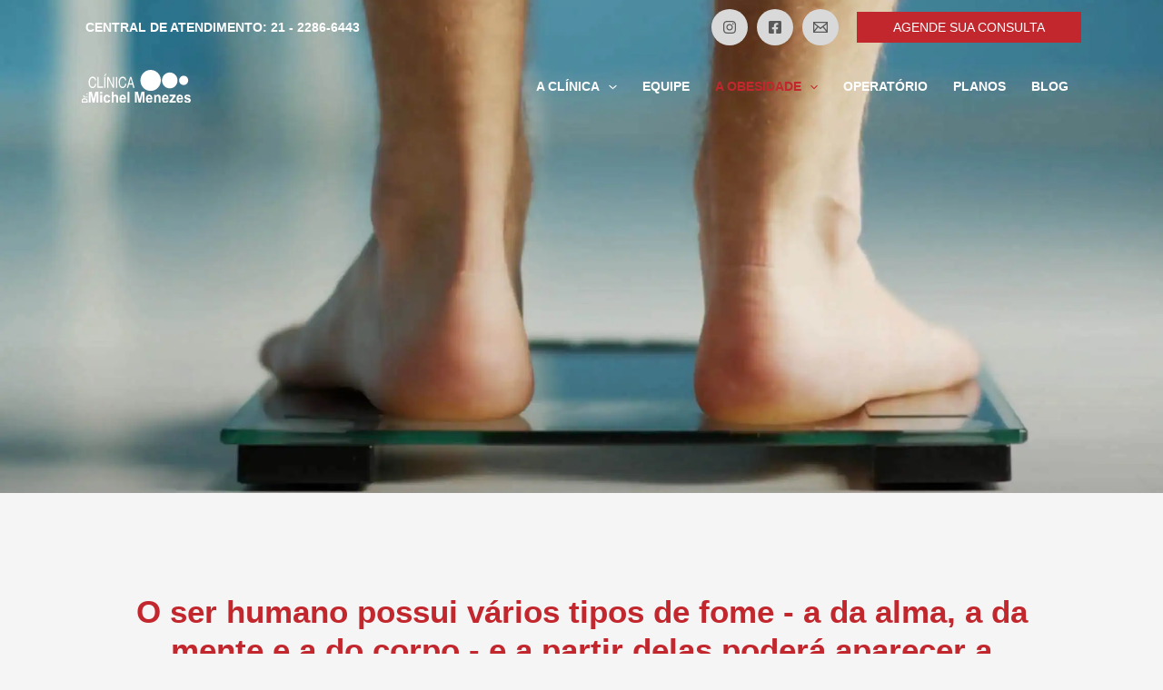

--- FILE ---
content_type: image/svg+xml
request_url: https://aobesidade.com.br/wp-content/uploads/2021/08/logo_branca.svg
body_size: 2033
content:
<?xml version="1.0" encoding="utf-8"?>
<!-- Generator: Adobe Illustrator 25.4.1, SVG Export Plug-In . SVG Version: 6.00 Build 0)  -->
<svg version="1.1" id="Layer_1" xmlns="http://www.w3.org/2000/svg" xmlns:xlink="http://www.w3.org/1999/xlink" x="0px" y="0px"
	 viewBox="0 0 165.3 49" style="enable-background:new 0 0 165.3 49;" xml:space="preserve">
<style type="text/css">
	.st0{fill:#FFFFFF;}
</style>
<g id="Layer_2_00000114777970321721941520000007410324394888285855_">
	<g id="Layer_1-2">
		<path class="st0" d="M104.4,31.1c8.6,0,15.5-7,15.5-15.6S113,0,104.4,0S88.9,7,88.9,15.6S95.8,31.1,104.4,31.1L104.4,31.1"/>
		<path class="st0" d="M133.4,27.4c6.5,0,11.8-5.3,11.8-11.8s-5.3-11.8-11.8-11.8s-11.8,5.3-11.8,11.8S127,27.4,133.4,27.4
			L133.4,27.4"/>
		<path class="st0" d="M154.5,22.4c3.8,0,6.9-3.1,6.9-6.9s-3.1-6.9-6.9-6.9s-6.9,3.1-6.9,6.9l0,0C147.5,19.3,150.6,22.4,154.5,22.4"
			/>
		<polygon class="st0" points="10.7,48.7 10.7,32.4 15.2,32.4 17.9,43.5 20.5,32.4 25,32.4 25,48.7 22.2,48.7 22.2,35.8 19.3,48.7 
			16.4,48.7 13.5,35.8 13.5,48.7 		"/>
		<path class="st0" d="M28,32.4h2.9v2.9H28V32.4z M28,36.9h2.9v11.8H28V36.9z"/>
		<path class="st0" d="M43.1,40.4L40.3,41c-0.2-1.2-0.9-1.9-2-1.9c-0.7,0-1.3,0.3-1.7,0.8c-0.5,0.8-0.7,1.8-0.6,2.7
			c-0.1,1,0.1,2.1,0.7,3c0.4,0.6,1,0.9,1.7,0.9c0.5,0,1-0.2,1.3-0.5c0.4-0.5,0.7-1.1,0.7-1.8l2.8,0.5c-0.6,2.8-2.2,4.3-5,4.3
			c-1.5,0.1-3-0.6-3.9-1.8c-0.9-1.3-1.3-2.8-1.3-4.3c-0.1-1.7,0.4-3.3,1.4-4.6c1-1.1,2.3-1.6,3.8-1.6c1.1,0,2.2,0.3,3.1,0.9
			C42.3,38.3,42.9,39.3,43.1,40.4"/>
		<path class="st0" d="M48.1,32.4v6c0.4-0.6,0.9-1,1.5-1.4c0.5-0.3,1.2-0.4,1.8-0.4c0.8,0,1.5,0.2,2.2,0.6c0.6,0.4,1,1,1.2,1.7
			c0.2,0.9,0.3,1.9,0.2,2.8v6.9h-2.8v-6.2c0.1-0.9,0-1.8-0.3-2.7c-0.3-0.5-0.9-0.8-1.5-0.7c-0.7,0-1.3,0.3-1.7,0.8
			c-0.5,0.9-0.7,2-0.6,3v5.9h-2.8V32.4H48.1z"/>
		<path class="st0" d="M64.2,44.9l2.8,0.5c-0.3,1.1-0.9,2-1.8,2.7c-0.9,0.6-1.9,0.9-2.9,0.9c-1.4,0.1-2.7-0.4-3.7-1.4
			c-1.1-1.3-1.6-3-1.5-4.7c-0.1-1.7,0.5-3.4,1.5-4.8c0.8-1,2.1-1.5,3.4-1.5c1.4-0.1,2.7,0.5,3.6,1.5c1.1,1.5,1.6,3.3,1.5,5.2v0.4H60
			c0,0.8,0.2,1.6,0.7,2.2c0.4,0.5,1,0.8,1.6,0.8C63.2,46.6,63.8,46.1,64.2,44.9 M64.3,41.8c0-0.8-0.2-1.5-0.7-2.1
			c-0.7-0.8-1.9-0.9-2.7-0.3c-0.1,0.1-0.2,0.2-0.3,0.3C60.2,40.3,60,41,60,41.8H64.3z"/>
		<rect x="69.4" y="32.4" class="st0" width="2.8" height="16.3"/>
		<polygon class="st0" points="80.6,48.7 80.6,32.4 85.1,32.4 87.8,43.5 90.5,32.4 95,32.4 95,48.7 92.2,48.7 92.2,35.8 89.2,48.7 
			86.3,48.7 83.4,35.8 83.4,48.7 		"/>
		<path class="st0" d="M104.3,44.9l2.8,0.5c-0.3,1.1-0.9,2-1.8,2.7c-0.9,0.6-1.9,0.9-2.9,0.9c-1.4,0.1-2.7-0.4-3.7-1.4
			c-1.1-1.3-1.6-3-1.5-4.7c-0.1-1.7,0.5-3.4,1.5-4.8c0.8-1,2.1-1.6,3.4-1.5c1.4-0.1,2.7,0.5,3.6,1.5c1.1,1.5,1.6,3.3,1.5,5.2v0.4
			h-7.1c0,0.8,0.2,1.6,0.7,2.2c0.4,0.5,1,0.8,1.6,0.8C103.4,46.6,104,46.1,104.3,44.9 M104.4,41.8c0-0.8-0.2-1.5-0.7-2.1
			c-0.7-0.8-1.9-0.9-2.7-0.3c-0.1,0.1-0.2,0.2-0.3,0.3c-0.4,0.6-0.7,1.3-0.6,2.1H104.4z"/>
		<path class="st0" d="M119.4,48.7h-2.8v-6c0-0.8,0-1.6-0.2-2.4c-0.1-0.4-0.3-0.7-0.6-0.9c-0.3-0.2-0.6-0.3-1-0.3
			c-1,0-1.8,0.6-2.1,1.6c-0.2,0.9-0.3,1.8-0.2,2.8v5.4h-2.8v-12h2.6v1.7c0.4-0.6,1-1.1,1.6-1.5c0.6-0.3,1.3-0.5,2-0.5
			s1.5,0.2,2.1,0.6c0.5,0.4,1,0.9,1.2,1.5c0.3,0.9,0.4,1.8,0.3,2.7L119.4,48.7z"/>
		<path class="st0" d="M128.7,44.9l2.8,0.5c-0.3,1.1-0.9,2-1.8,2.7c-0.9,0.6-1.9,0.9-2.9,0.9c-1.4,0.1-2.7-0.4-3.7-1.4
			c-1.1-1.3-1.6-3-1.5-4.7c-0.1-1.7,0.5-3.4,1.5-4.8c0.8-1,2.1-1.6,3.4-1.5c1.4-0.1,2.7,0.5,3.6,1.5c1.1,1.5,1.6,3.3,1.5,5.2v0.4
			h-7.1c0,0.8,0.2,1.6,0.7,2.2c0.4,0.5,1,0.8,1.6,0.8C127.8,46.6,128.4,46.1,128.7,44.9 M128.9,41.8c0-0.8-0.2-1.5-0.6-2.1
			c-0.4-0.4-0.9-0.7-1.5-0.7s-1.2,0.3-1.5,0.7c-0.4,0.6-0.7,1.3-0.6,2.1H128.9z"/>
		<path class="st0" d="M133,48.7v-2.4l4-5.1c0.7-0.8,1.1-1.4,1.5-1.8c-0.3,0-0.8,0-1.3,0h-3.8v-2.6h8.9V39l-4.1,5.2l-1.5,1.8
			c0.8,0,1.3-0.1,1.5-0.1h4.4v2.8H133z"/>
		<path class="st0" d="M150.8,44.9l2.8,0.5c-0.3,1.1-0.9,2-1.8,2.7c-0.8,0.6-1.9,0.9-2.9,0.9c-1.4,0.1-2.7-0.4-3.7-1.4
			c-1.1-1.3-1.6-3-1.5-4.7c-0.1-1.7,0.5-3.4,1.5-4.8c0.8-1,2.1-1.5,3.4-1.5c1.4-0.1,2.7,0.5,3.6,1.5c1.1,1.5,1.6,3.3,1.5,5.2v0.4
			h-7.1c0,0.8,0.2,1.6,0.7,2.2c0.4,0.5,1,0.8,1.6,0.8C150,46.7,150.6,46.1,150.8,44.9 M151,41.8c0-0.8-0.2-1.5-0.7-2.1
			c-0.7-0.8-1.9-1-2.7-0.3c-0.1,0.1-0.2,0.2-0.3,0.3c-0.5,0.6-0.7,1.3-0.6,2.1H151z"/>
		<path class="st0" d="M155.2,45.3l2.8-0.5c0.1,1.1,1.2,2,2.3,1.9c0.5,0,1.1-0.1,1.5-0.4c0.3-0.2,0.5-0.5,0.5-0.9
			c0-0.2-0.1-0.4-0.2-0.6c-0.3-0.2-0.6-0.3-0.9-0.4c-1.6-0.3-3.1-0.8-4.4-1.6c-0.8-0.6-1.2-1.6-1.2-2.6s0.4-2,1.2-2.6
			c1-0.7,2.2-1.1,3.4-1c1.1-0.1,2.2,0.2,3.2,0.7c0.8,0.6,1.3,1.4,1.5,2.4l-2.7,0.5c-0.2-0.9-1.1-1.5-2-1.4c-0.5,0-1,0.1-1.5,0.3
			c-0.3,0.1-0.4,0.4-0.4,0.7s0.2,0.5,0.4,0.7c0.8,0.4,1.7,0.6,2.5,0.8c1.2,0.2,2.3,0.7,3.2,1.5c0.6,0.6,0.9,1.4,0.8,2.3
			c0,1.1-0.5,2.1-1.3,2.8c-1,0.8-2.3,1.2-3.6,1.2c-1.2,0-2.4-0.3-3.4-1C156.1,47.3,155.5,46.4,155.2,45.3"/>
		<path class="st0" d="M21.9,20.5c0,1.7-0.6,3.4-1.7,4.7c-1,1.1-2.5,1.7-4,1.7c-1.7,0-3.3-0.8-4.3-2.3c-1.2-1.9-1.7-4-1.6-6.2
			c-0.1-2.2,0.5-4.3,1.7-6.1c1-1.5,2.7-2.3,4.5-2.3c1.3-0.1,2.7,0.4,3.6,1.4c1,1.1,1.6,2.4,1.7,3.9h-1.7c-0.1-0.9-0.5-1.8-1.1-2.4
			c-0.7-0.6-1.6-0.9-2.5-0.9c-1.3,0-2.5,0.7-3.1,1.8c-0.8,1.5-1.2,3.1-1.2,4.8c-0.1,1.7,0.3,3.3,1.1,4.8c0.7,1.1,1.9,1.7,3.2,1.7
			c1,0,2-0.4,2.6-1.1c0.7-0.9,1.1-2.1,1.1-3.3L21.9,20.5z"/>
		<polygon class="st0" points="23.9,26.5 23.9,10.4 24.7,10.4 25.6,10.4 25.6,24.5 32.2,24.5 32.2,25.5 32.2,26.5 		"/>
		<path class="st0" d="M34.1,9.1L35.7,6h2l-2.4,3.1H34.1z M34.1,10.4h1.8v16.1h-1.8V10.4z"/>
		<polygon class="st0" points="40.4,26.5 39.5,26.5 38.7,26.5 38.7,10.4 39.7,10.4 40.8,10.4 47.3,23.5 47.3,10.4 48.2,10.4 
			49,10.4 49,26.5 48.1,26.5 47.2,26.5 40.4,13.4 		"/>
		<polygon class="st0" points="51.9,10.4 52.8,10.4 53.7,10.4 53.7,26.5 52.8,26.5 51.9,26.5 		"/>
		<path class="st0" d="M67.5,20.5c0,1.7-0.6,3.4-1.7,4.7c-1,1.1-2.5,1.7-4,1.7c-1.7,0-3.4-0.8-4.3-2.3c-1.1-1.9-1.7-4-1.6-6.2
			c-0.1-2.2,0.5-4.3,1.7-6.1c1-1.5,2.7-2.3,4.5-2.3c1.3-0.1,2.6,0.4,3.6,1.4c1,1.1,1.6,2.4,1.7,3.9h-1.7c-0.1-0.9-0.5-1.8-1.1-2.4
			C63.9,12.3,63,12,62.1,12c-1.3,0-2.5,0.7-3.2,1.8c-0.8,1.5-1.2,3.1-1.2,4.8c-0.1,1.7,0.3,3.3,1.1,4.8c0.7,1.1,1.9,1.7,3.2,1.7
			c1,0,1.9-0.4,2.6-1.1c0.7-0.9,1.1-2.1,1.1-3.3L67.5,20.5z"/>
		<path class="st0" d="M73.2,10.4h2L80,26.5h-2l-1.3-4.7h-5.1l-1.3,4.7h-2L73.2,10.4z M72.2,19.8h4l-2-7.4L72.2,19.8z"/>
		<path class="st0" d="M0,48.3v-2.7C0,45,0,44.5,0.2,44c0.2-0.4,0.4-0.7,0.8-1s0.9-0.6,1.4-0.7c0.7-0.2,1.4-0.3,2.1-0.2
			c0.7,0,1.4,0.1,2,0.3c0.5,0.1,1,0.3,1.3,0.6s0.6,0.6,0.8,1c0.2,0.5,0.3,1,0.2,1.5v2.8H0z M1.5,46.8h5.8v-1.1c0-0.3,0-0.7-0.1-1
			c-0.1-0.2-0.2-0.4-0.4-0.5C6.6,44,6.3,43.8,6,43.8c-0.5-0.1-1-0.1-1.5-0.1s-1,0-1.5,0.1c-0.4,0-0.7,0.2-1,0.4
			c-0.2,0.2-0.4,0.4-0.4,0.7c-0.1,0.4-0.1,0.8-0.1,1.2V46.8z"/>
		<path class="st0" d="M8.9,39.4v1.4H2.4v-1.3h0.9c-0.3-0.1-0.6-0.3-0.9-0.6c-0.1-0.2-0.2-0.4-0.2-0.6c0-0.3,0.1-0.7,0.3-0.9L4,37.9
			c-0.2,0.2-0.3,0.4-0.3,0.7c0,0.2,0,0.4,0.2,0.6c0.2,0.2,0.5,0.3,0.8,0.3c0.7,0.1,1.4,0.1,2.1,0.1L8.9,39.4z"/>
		<rect x="7.2" y="35.2" class="st0" width="1.7" height="1.4"/>
	</g>
</g>
</svg>


--- FILE ---
content_type: image/svg+xml
request_url: https://aobesidade.com.br/wp-content/plugins/animated-svg/assets/images/svg/arrow_circle_anticlockwise.svg
body_size: 347
content:
<?xml version="1.0" encoding="utf-8"?>
<!-- Generator: Adobe Illustrator 19.1.0, SVG Export Plug-In . SVG Version: 6.00 Build 0)  -->
<!-- License: CC0 1.0 Universal: http://creativecommons.org/publicdomain/zero/1.0/ Contributors: Dario Ferrando, Benjamin Sigidi https://github.com/linea-io/Linea-Iconset -->

<svg version="1.1" stroke="#ffffff00" id="Layer_1" xmlns="http://www.w3.org/2000/svg" xmlns:xlink="http://www.w3.org/1999/xlink" x="0px" y="0px" viewBox="0 0 800 800" style="enable-background:new 0 0 800 800" width="800px" height="800px" xml:space="preserve">
<polyline fill="none" stroke-width="28" stroke-linecap="round" stroke-linejoin="round" stroke-miterlimit="10"  points="39,688.8 171.4,688.8 171.4,556.4 "/>
<path fill="none" stroke-width="28" stroke-linecap="round" stroke-linejoin="round" stroke-miterlimit="10"  d="M163.9,684.2c-24.1-24.1-51.1-45.9-71.8-73.1c-14-18.4-25-41.1-34.2-62.2C37.5,502,27,451.1,27,400
	C27,194,194,27,400,27s373,167,373,373S606,773,400,773"/>

</svg>
